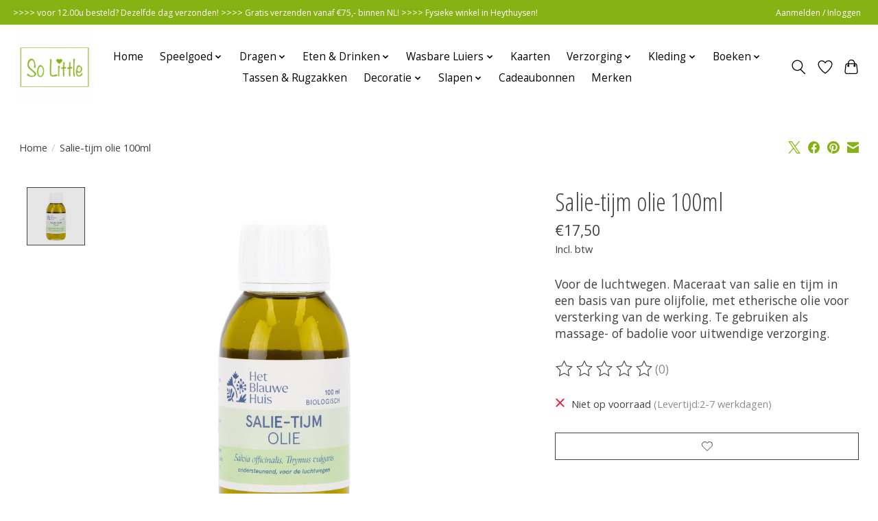

--- FILE ---
content_type: text/javascript;charset=utf-8
request_url: https://www.solittle.nl/services/stats/pageview.js?product=138206654&hash=ebe9
body_size: -436
content:
// SEOshop 25-01-2026 00:51:24